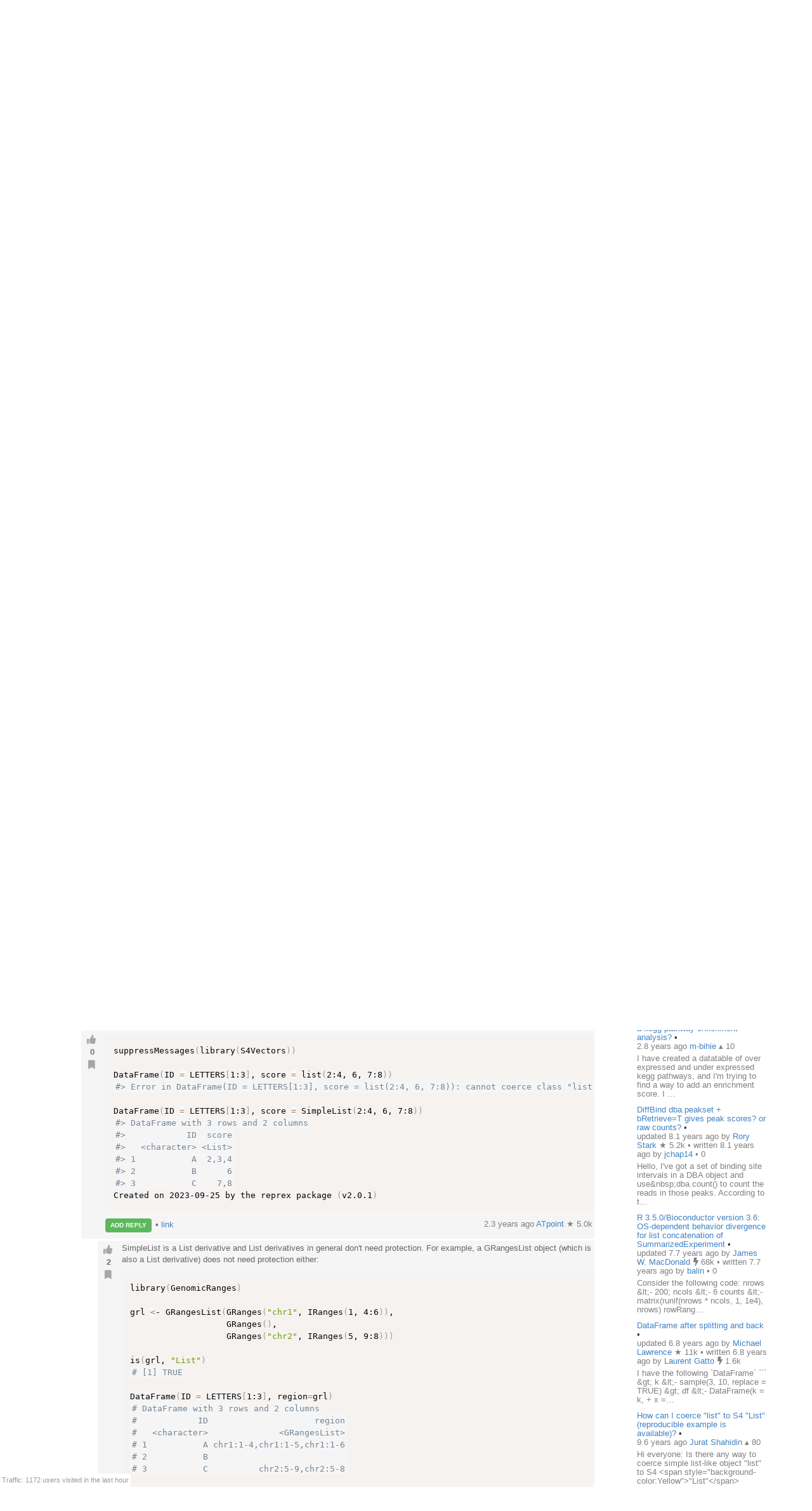

--- FILE ---
content_type: text/html; charset=utf-8
request_url: https://support.bioconductor.org/p/9154394/
body_size: 6662
content:





<html>
<head>

    <title>
        
    DataFrame Construction With Non-standard Column

    </title>

    <meta charset="UTF-8">
    <meta name="viewport" content="width=device-width, initial-scale=1">

    
    
    <link rel="icon" href="/static/favicon.ico" type="image/x-icon"/>


    <script src="https://ajax.googleapis.com/ajax/libs/jquery/3.2.1/jquery.min.js"></script>
    
    
    <script async src="https://cdn.jsdelivr.net/npm/mathjax@3/es5/tex-chtml.js" id="MathJax-script"></script>
    <script src="https://ajax.googleapis.com/ajax/libs/jquery/3.2.1/jquery.min.js"></script>
    <script src="https://code.jquery.com/ui/1.12.1/jquery-ui.min.js"></script>
    <link disabled rel="stylesheet" href="//cdn.jsdelivr.net/gh/highlightjs/cdn-release@9.18.0/build/styles/default.min.css">
    <script async src="//cdn.jsdelivr.net/gh/highlightjs/cdn-release@9.18.0/build/highlight.min.js"></script>


    
    
        <!-- Global site tag (gtag.js) - Google Analytics -->
        <script async src="https://www.googletagmanager.com/gtag/js?id=UA-55275703-1"></script>
        <script>
            window.dataLayer = window.dataLayer || [];

            function gtag() {
                dataLayer.push(arguments);
            }

            gtag('js', new Date());

            gtag('config', "UA-55275703-1");
        </script>

    

    
    <link rel="stylesheet" href="/static/CACHE/css/output.b3e21268cb4d.css" type="text/css">

    
    <script src="/static/CACHE/js/output.8d9edd4e014b.js"></script>

    
    

    
    
    <link rel="stylesheet" href="/static/autocomplete/tribute.css" />
    <link rel="stylesheet" href="/static/autocomplete/at.who.css" />
    <link href="/static/pagedown.css" type="text/css" media="all" rel="stylesheet">
    <link href="/static/prism.css" rel="stylesheet">
    <link href="/static/pagedown/demo/browser/demo.css" type="text/css" media="all" rel="stylesheet">


    
    
    <script src="/static/autocomplete/tribute.js"></script>
    <script type="text/javascript" src="/static/pagedown/Markdown.Converter.js"></script>
    <script type="text/javascript" src="/static/pagedown-extra/pagedown/Markdown.Converter.js"></script>
    <script type="text/javascript" src="/static/pagedown/Markdown.Sanitizer.js"></script>
    <script type="text/javascript" src="/static/pagedown/Markdown.Editor.js"></script>
    <script type="text/javascript" src="/static/pagedown-extra/Markdown.Extra.js"></script>
    <script type="text/javascript" src="/static/pagedown_init.js"></script>
    <script src="/static/prism.js"></script>
    <script src="/static/markdown-it.js"></script>
    <script src="/static/autocomplete/at.who.js"></script>



</head>


<body itemscope itemtype="https://schema.org/QAPage">

<div class="ui inverted container main">

    

    <span class="menus">
        
        




<div class="ui top attached text menu" id="menu-topics">
    <div class="ui inverted dimmer"></div>
    
    


    <div class="right menu" id="login-opts">

        
            <a class="item " href="/accounts/login/">
                <i class="sign-in icon"></i>Log In</a>

            <a class="item " href="/accounts/signup/">
                <i class="user icon"></i> Sign Up</a>
        

        <a class="item " href="/info/about/"> <i
                class="info icon"></i>about</a>
        <a class="item  " href="/info/faq/"> <i
                class="question icon"></i> faq
        </a>
    </div>
</div>

        



<div class="ui labeled icon attached pointing menu" id="menu-header">
    
        <div class="header item" id="logo">
            <a href="https://support.bioconductor.org/"><img class="ui image"  src="/static/transparent-logo.png"></a>
        </div>
    

    <a class="item  format add-question" href="/new/post/">
        <span class="">Ask a question</span>
    </a>

    <a class="item  format " href="/">
    <span class="">Latest</span>
    </a>
    <a class=" item  format" href="/t/news/">
    <span class="">News</span>
    </a>
    <a class=" item  format " href="/t/jobs/">
    <span class="">Jobs</span>
    </a>

    <a class=" item  format " href="/t/tutorials/">
    <span class="">Tutorials</span>
    </a>

    <a class=" item   format " href="/t/">
        <span class="">Tags</span>
    </a>

    <a class=" item  format " href="/user/list/">
        <span class="">Users</span>
    </a>

</div>


    </span>

    <span class="phone-menus">
        



    <div class="header item" id="logo">
        <a href="/"><img class="ui image" width="220px" src="/static/transparent-logo.png"></a>
    </div>


<div class="ui labeled icon attached fluid pointing menu" id="menu-header" style="background-color: white">

    <div class="ui left simple dropdown item">

        <i class="bars icon"><i class="dropdown icon"></i></i>
        <div class="menu">
            <a class="item " href="/new/post/">
                <i class=" edit icon"></i>New Post
            </a>

            <a class="item  " href="/">
                <i class=" list icon"></i> Latest
            </a>
            <a class="item   " href="/t/news/">
                <i class=" newspaper icon"></i> News
            </a>
            <a class="item  " href="/t/jobs/">
                <i class=" briefcase icon"></i> Jobs
            </a>

            <a class="item  " href="/t/tutorials/">
                <i class=" info circle icon"></i> Tutorials
            </a>

            <a class="item  " href="/t/">
                <i class="tag icon"></i>Tags
            </a>
            <a class="item " href="/user/list/">
                <i class=" world icon"></i>
                Users
            </a>
        </div>

    </div>


    <div class="ui right simple dropdown  item">
        

    </div>

    <div class="ui right simple dropdown item">

        <i class="user icon"><i class="dropdown icon"></i></i>
        <div class="menu" id="login-opts">
            
                <a class="item " href="/accounts/login/"><i class="sign-in icon"></i>
                    Log In</a>
                <a class="item " href="/accounts/signup/"><i
                        class="arrow circle up icon"></i>
                    Sign Up</a>
            

            <a class="item " href="/info/about/"><i class="info circle icon"></i>About
            </a>
        </div>


    </div>
</div>

    </span>

    
        
        <div class="ui bottom attached segment block">

            

    <div class="ui stackable grid">

        <div class="fit twelve wide content column">
            

    

    <span itemprop="mainEntity" itemscope itemtype="https://schema.org/Question">
    
    <div class="ui vertical segment">
            



<a name="9154394"></a>

<div class="post view open" data-value="9154394">

    
    
        
        <div class="title" itemprop="name">DataFrame Construction With Non-standard Column</div>
        <span itemprop="answerCount" style="display: none">1</span>
    

    
    <div class="body"
            >

        
        <div class="voting">
            <button class="ui icon button" data-value="upvote"
                    data-state="0"><i class="thumbs up icon"></i>
            </button>

            <div class="score" itemprop="upvoteCount">0</div>

            <button class="ui icon button" data-value="bookmark"
                    data-state="0"><i class="bookmark icon"></i>
            </button>

            
        </div>


        
        <div class="content">
            <div class="droppable inplace">
                <div class="ui inverted dimmer">
                    <div class="ui text loader">
                        <div class="muted">Entering edit mode</div>
                    </div>
                </div>

                <div class="wrap magnify">

                    
                        




<div class="user_box tablet right">

    <div>
        <a class="" href="/u/5916/">
            <img class="ui centered circular image" src="https://secure.gravatar.com/avatar/266f724b6d9be69186655091de3bf18d?s=80&amp;d=retro">
        </a>
    </div>

    <div class="muted">


        <div><a href="/u/5916/">Dario Strbenac</a>
        


    
        &starf;
    

    1.6k

</div>
        @dario-strbenac-5916
        <div>Last seen 5 weeks ago</div>
        <div>Australia</div>

    </div>

</div>














                    
                <span  itemprop="text">
                    
                        <p>Why does one fail but the other succeeds?</p>
<pre><code class="lang-r">&gt; DataFrame(ID = LETTERS[1:3], score = list(2:4, 6, 7:8))
Error in DataFrame(ID = LETTERS[1:3], score = list(2:4, 6, 7:8)) : 
  cannot coerce class "list" to a DataFrame
&gt; data &lt;- DataFrame(ID = LETTERS[1:3])
&gt; data$score &lt;- list(2:4, 6, 7:8)
&gt; data
DataFrame with 3 rows and 2 columns
           ID  score
  &lt;character&gt; &lt;list&gt;
1           A  2,3,4
2           B      6
3           C    7,8
</code></pre>

                    
                </span>
                </div>

                
                
                    
                    <span class="inplace-tags">

    
        
        <a class="ptag" href="/tag/S4Vectors/">
            S4Vectors
        </a>
        
    

    
        &bull; 1.5k views
    

</span>
                

                <time itemprop="dateCreated" datetime="2023-09-24"></time>

                

                




<div class="actions top-level">

    <a class="add-comment ui tiny label">ADD COMMENT</a>

    &bull; <a itemprop="url" href="/p/9154394/#9154394">link</a>

    

    

    

    
    

    <span class="status muted user-info">
        





    
        updated 2.3 years ago by

        <a itemprop="author" itemscope itemtype="https://schema.org/Person"
           href="/u/1542/">
            <span itemprop="name">Hervé Pagès</span>
        </a>

        


    
        <i class="ui muted bolt icon"></i>
    

    16k



        &bull;
    


        written 2.3 years ago by

        <a itemprop="author" itemscope itemtype="https://schema.org/Person"
           href="/u/5916/">
            <span itemprop="name">Dario Strbenac</span>
        </a>

        


    
        &starf;
    

    1.6k










    </span>


</div>

<span class="diff-cont"></span>



            </div>

            
            
        </div>

    </div>

</div>





    </div>

    
        
            <div class="ui vertical segment">
                



<a name="9154400"></a>

<div class="post view open" data-value="9154400">

    
    

    
    <div class="body"
            
                itemprop="acceptedAnswer" itemscope itemtype="https://schema.org/Answer"
            >

        
        <div class="voting">
            <button class="ui icon button" data-value="upvote"
                    data-state="0"><i class="thumbs up icon"></i>
            </button>

            <div class="score" itemprop="upvoteCount">3</div>

            <button class="ui icon button" data-value="bookmark"
                    data-state="0"><i class="bookmark icon"></i>
            </button>

            
                <div class="ui icon"><i class="check green circle icon"></i></div>
            
        </div>


        
        <div class="content">
            <div class="droppable inplace">
                <div class="ui inverted dimmer">
                    <div class="ui text loader">
                        <div class="muted">Entering edit mode</div>
                    </div>
                </div>

                <div class="wrap magnify">

                    
                        




<div class="user_box tablet right">

    <div>
        <a class="" href="/u/1542/">
            <img class="ui centered circular image" src="https://secure.gravatar.com/avatar/d896797942a170bca505326677f22f0f?s=80&amp;d=monsterid&amp;f=y">
        </a>
    </div>

    <div class="muted">


        <div><a href="/u/1542/">Hervé Pagès</a>
        


    
        <i class="ui muted bolt icon"></i>
    

    16k

</div>
        @herve-pages-1542
        <div>Last seen 14 hours ago</div>
        <div>Seattle, WA, United States</div>

    </div>

</div>














                    
                <span  itemprop="text">
                    
                        <p>You need to protect the list by wrapping it in <code>I()</code>, otherwise the <code>DataFrame()</code> constructor interprets it as a list of 3 columns (so it tries to turn it into a DataFrame and fails because the columns don't have the same length):</p>
<pre><code>library(S4Vectors)

DataFrame(ID = LETTERS[1:3], score = I(list(2:4, 6, 7:8)))
DataFrame with 3 rows and 2 columns
#            ID  score
#   &lt;character&gt; &lt;list&gt;
# 1           A  2,3,4
# 2           B      6
# 3           C    7,8
</code></pre>
<p>Note that this is no different from what happens with ordinary data frames:</p>
<pre><code>data.frame(ID = LETTERS[1:3], score = list(2:4, 6, 7:8))
# Error in (function (..., row.names = NULL, check.rows = FALSE, check.names = TRUE,  : 
#   arguments imply differing number of rows: 3, 1, 2

data.frame(ID = LETTERS[1:3], score = I(list(2:4, 6, 7:8)))
#   ID   score
# 1  A 2, 3, 4
# 2  B       6
# 3  C    7, 8
</code></pre>
<p>If you don't protect, <code>data.frame()</code> and <code>DataFrame()</code> want to interpret the list as a list of columns (so 3 columns in this case):</p>
<pre><code>data.frame(ID = LETTERS[1:3], score = list(A=2:4, B=letters[1:3], C=7:9))
#  ID score.A score.B score.C
# 1  A       2       a       7
# 2  B       3       b       8
# 3  C       4       c       9

DataFrame(ID = LETTERS[1:3], score = list(A=2:4, B=letters[1:3], C=7:9))
# DataFrame with 3 rows and 4 columns
#            ID   score.A     score.B   score.C
#   &lt;character&gt; &lt;integer&gt; &lt;character&gt; &lt;integer&gt;
# 1           A         2           a         7
# 2           B         3           b         8
# 3           C         4           c         9
</code></pre>
<p>Best,</p>
<p>H.</p>

                    
                </span>
                </div>

                
                

                <time itemprop="dateCreated" datetime="2023-09-25"></time>

                

                




<div class="actions ">

    <a class="add-comment ui tiny label">ADD COMMENT</a>

    &bull; <a itemprop="url" href="/p/9154394/#9154400">link</a>

    

    

    

    
    

    <span class="status muted user-info">
        




    <span>
    
    
        2.3 years ago
    


    <a href="/u/1542/">
        Hervé Pagès
    </a>

    


    
        <i class="ui muted bolt icon"></i>
    

    16k


    </span>







    </span>


</div>

<span class="diff-cont"></span>



            </div>

            
            <div class="comment-list">
<div class="indent" ><div>


<a name="9154401"></a>

<div class="post comment open" data-value="9154401">

    <div class="body">
        <div class="voting">
            <button class="ui icon mini button" data-value="upvote" data-state="0">
                <i class="thumbs up icon "></i>
            </button>

            <div class="score">0</div>

            <button class="ui icon mini button bookmark" data-value="bookmark" data-state="0">
                <i class="bookmark icon "></i>
            </button>
        </div>

        <div class="content">
            <div class="droppable inplace">
                <div class="ui inverted dimmer">
                    <div class="ui text loader">
                        <div class="muted">Entering edit mode</div>
                    </div>
                </div>
                <div class="magnify">
                    
                        <p>Out of interest, <code>SimpleList()</code> works without <code>I()</code>, why is that?</p>

                    
                </div>
                




<div class="actions ">

    <a class="add-comment ui tiny label">ADD REPLY</a>

    &bull; <a itemprop="url" href="/p/9154394/#9154401">link</a>

    

    

    

    
    

    <span class="status muted user-info">
        




    <span>
    
    
        2.3 years ago
    


    <a href="/u/13662/">
        ATpoint
    </a>

    


    
        &starf;
    

    5.0k


    </span>







    </span>


</div>

<span class="diff-cont"></span>

            </div>
        </div>
    </div>
</div>
</div>
<div class="indent" ><div>


<a name="9154411"></a>

<div class="post comment open" data-value="9154411">

    <div class="body">
        <div class="voting">
            <button class="ui icon mini button" data-value="upvote" data-state="0">
                <i class="thumbs up icon "></i>
            </button>

            <div class="score">0</div>

            <button class="ui icon mini button bookmark" data-value="bookmark" data-state="0">
                <i class="bookmark icon "></i>
            </button>
        </div>

        <div class="content">
            <div class="droppable inplace">
                <div class="ui inverted dimmer">
                    <div class="ui text loader">
                        <div class="muted">Entering edit mode</div>
                    </div>
                </div>
                <div class="magnify">
                    
                        <p>Same reason that <code>list</code> works without <code>I</code>. Both <code>data.frame</code> and <code>DFrame</code> objects have an expectation that the resulting object should have equal numbers of rows. A <code>list</code> or <code>SimpleList</code> can contain anything in each list item.</p>

                    
                </div>
                




<div class="actions ">

    <a class="add-comment ui tiny label">ADD REPLY</a>

    &bull; <a itemprop="url" href="/p/9154394/#9154411">link</a>

    

    

    

    
    

    <span class="status muted user-info">
        




    <span>
    
    
        2.3 years ago
    


    <a href="/u/5106/">
        James W. MacDonald
    </a>

    


    
        <i class="ui muted bolt icon"></i>
    

    68k


    </span>







    </span>


</div>

<span class="diff-cont"></span>

            </div>
        </div>
    </div>
</div>
</div>
<div class="indent" ><div>


<a name="9154412"></a>

<div class="post comment open" data-value="9154412">

    <div class="body">
        <div class="voting">
            <button class="ui icon mini button" data-value="upvote" data-state="0">
                <i class="thumbs up icon "></i>
            </button>

            <div class="score">0</div>

            <button class="ui icon mini button bookmark" data-value="bookmark" data-state="0">
                <i class="bookmark icon "></i>
            </button>
        </div>

        <div class="content">
            <div class="droppable inplace">
                <div class="ui inverted dimmer">
                    <div class="ui text loader">
                        <div class="muted">Entering edit mode</div>
                    </div>
                </div>
                <div class="magnify">
                    
                        <pre><code>suppressMessages(library(S4Vectors))

DataFrame(ID = LETTERS[1:3], score = list(2:4, 6, 7:8))
#&gt; Error in DataFrame(ID = LETTERS[1:3], score = list(2:4, 6, 7:8)): cannot coerce class "list" to a DataFrame

DataFrame(ID = LETTERS[1:3], score = SimpleList(2:4, 6, 7:8))
#&gt; DataFrame with 3 rows and 2 columns
#&gt;            ID  score
#&gt;   &lt;character&gt; &lt;List&gt;
#&gt; 1           A  2,3,4
#&gt; 2           B      6
#&gt; 3           C    7,8
Created on 2023-09-25 by the reprex package (v2.0.1)
</code></pre>

                    
                </div>
                




<div class="actions ">

    <a class="add-comment ui tiny label">ADD REPLY</a>

    &bull; <a itemprop="url" href="/p/9154394/#9154412">link</a>

    

    

    

    
    

    <span class="status muted user-info">
        




    <span>
    
    
        2.3 years ago
    


    <a href="/u/13662/">
        ATpoint
    </a>

    


    
        &starf;
    

    5.0k


    </span>







    </span>


</div>

<span class="diff-cont"></span>

            </div>
        </div>
    </div>
</div>
</div>
<div class="indent" ><div>


<a name="9154418"></a>

<div class="post comment open" data-value="9154418">

    <div class="body">
        <div class="voting">
            <button class="ui icon mini button" data-value="upvote" data-state="0">
                <i class="thumbs up icon "></i>
            </button>

            <div class="score">2</div>

            <button class="ui icon mini button bookmark" data-value="bookmark" data-state="0">
                <i class="bookmark icon "></i>
            </button>
        </div>

        <div class="content">
            <div class="droppable inplace">
                <div class="ui inverted dimmer">
                    <div class="ui text loader">
                        <div class="muted">Entering edit mode</div>
                    </div>
                </div>
                <div class="magnify">
                    
                        <p>SimpleList is a List derivative and List derivatives in general don't need protection. For example, a GRangesList object (which is also a List derivative) does not need protection either:</p>
<pre><code>library(GenomicRanges)

grl &lt;- GRangesList(GRanges("chr1", IRanges(1, 4:6)),
                   GRanges(),
                   GRanges("chr2", IRanges(5, 9:8)))

is(grl, "List")
# [1] TRUE

DataFrame(ID = LETTERS[1:3], region=grl)
# DataFrame with 3 rows and 2 columns
#            ID                     region
#   &lt;character&gt;              &lt;GRangesList&gt;
# 1           A chr1:1-4,chr1:1-5,chr1:1-6
# 2           B                           
# 3           C          chr2:5-9,chr2:5-8
</code></pre>

                    
                </div>
                




<div class="actions ">

    <a class="add-comment ui tiny label">ADD REPLY</a>

    &bull; <a itemprop="url" href="/p/9154394/#9154418">link</a>

    

    

    

    
    

    <span class="status muted user-info">
        




    <span>
    
    
        2.3 years ago
    


    <a href="/u/1542/">
        Hervé Pagès
    </a>

    


    
        <i class="ui muted bolt icon"></i>
    

    16k


    </span>







    </span>


</div>

<span class="diff-cont"></span>

            </div>
        </div>
    </div>
</div>
</div>
</div>
<div class="indent" ><div>


<a name="9154415"></a>

<div class="post comment open" data-value="9154415">

    <div class="body">
        <div class="voting">
            <button class="ui icon mini button" data-value="upvote" data-state="0">
                <i class="thumbs up icon "></i>
            </button>

            <div class="score">0</div>

            <button class="ui icon mini button bookmark" data-value="bookmark" data-state="0">
                <i class="bookmark icon "></i>
            </button>
        </div>

        <div class="content">
            <div class="droppable inplace">
                <div class="ui inverted dimmer">
                    <div class="ui text loader">
                        <div class="muted">Entering edit mode</div>
                    </div>
                </div>
                <div class="magnify">
                    
                        <p>Oh, ok. I understand. Technically both should work according to what the help page for <code>DataFrame</code> says (both <code>SimpleList</code> and <code>list</code> have <code>[</code> and <code>length</code> functions and respect drop = FALSE). I don't know about the technicalities of the implementation, so maybe Herve will provide details.</p>

                    
                </div>
                




<div class="actions ">

    <a class="add-comment ui tiny label">ADD REPLY</a>

    &bull; <a itemprop="url" href="/p/9154394/#9154415">link</a>

    

    

    

    
    

    <span class="status muted user-info">
        




    <span>
    
    
        2.3 years ago
    


    <a href="/u/5106/">
        James W. MacDonald
    </a>

    


    
        <i class="ui muted bolt icon"></i>
    

    68k


    </span>







    </span>


</div>

<span class="diff-cont"></span>

            </div>
        </div>
    </div>
</div>
</div>
</div>
</div>
</div>
</div>
</div>
        </div>

    </div>

</div>





        </div>
        

</span>

    
    
        <div class="ui info message">
            <p><a class="ui small label" href="/accounts/login/">
                <i class="sign in icon"></i>Login</a> before adding your answer.</p>
        </div>
    

    <script>

        $(document).ready(function () {
            $('#subscribe').dropdown();
            drag_and_drop();
            $('.ui.dropdown').dropdown();
            //var users = "**MISSING**".split(',');
            autocomplete_users();
            //init_pagedown();

            $(this).on('click', '#inplace .save', function () {
                event.preventDefault();
                var post = $(this).closest('.post');
                edit_dropdown_post(post);
            });

            $(this).on('click', '#inplace .create', function () {
                event.preventDefault();
                create_comment();
            });

            $(this).on('click', '.edit-button', function (event) {
                event.preventDefault();
                inplace_form($(this));
            });

            $(this).on('click', ".add-comment", function () {
                inplace_form($(this), true);
            });
            
        });

    </script>


        </div>

        <div class="four wide column sidefeed">

            <div class="ui large wrap-text" id="sidebar">
                

    
    <div class="ui large wrap-text" id="sidebar">

        <div class="title">Similar Posts</div>

        <div class="ui basic segment similar" id="similar">
            <div id="similar-feed" post_uid="9154394"></div>
            <div class="ui inverted dimmer">
                <div class="content">
                    <div class="ui text loader">
                        <div class="muted">Loading Similar Posts</div>
                    </div>
                </div>
            </div>
        </div>
    </div>


            </div>
        </div>

    </div>

    
    <div id="traffic">Traffic: 1172 users visited in the last hour</div>




        </div>
    

    
        


<div class="ui three  center aligned column stackable tiny grid">
    <div class=" left aligned column" style="padding-right: 13%">

        <b>Content</b>
        <a href="/#search-anchor">Search</a><br>
        <a href="/user/list/">Users</a><br>
        <a href="/t/">Tags</a><br>
        <a href="/b/list/">Badges</a>

    </div>
    <div class="left aligned column" style="padding-right: 12%">
        <b>Help</b>
        <a href="/info/about/">About</a><br>
        <a href="/info/faq/">FAQ</a><br>

    </div>
    <div class=" left aligned column">

        <b>Access</b>
        <a href="/info/rss/">RSS</a><br>
        <a href="/info/api/">API</a><br>
        <a href="#">Stats</a>

    </div>
</div>
<div class="ui divider"></div>

<div class="ui vertical center aligned basic segment">
    <p>Use of this site constitutes acceptance of our <a href="/info/policy/">User Agreement and Privacy
        Policy</a>.</p>
    <div class="smaller muted">
        Powered by the <a href="https://github.com/ialbert/biostar-central" class="ui image">
        <img src="/static/images/badge-forum.svg"></a> version 2.3.6
    </div>

</div>
    

    

</div>


</body>


</html>


--- FILE ---
content_type: application/javascript
request_url: https://support.bioconductor.org/static/pagedown-extra/Markdown.Extra.js
body_size: 31891
content:
(function () {
  // A quick way to make sure we're only keeping span-level tags when we need to.
  // This isn't supposed to be foolproof. It's just a quick way to make sure we
  // keep all span-level tags returned by a pagedown converter. It should allow
  // all span-level tags through, with or without attributes.
  var inlineTags = new RegExp(['^(<\\/?(a|abbr|acronym|applet|area|b|basefont|',
                               'bdo|big|button|cite|code|del|dfn|em|figcaption|',
                               'font|i|iframe|img|input|ins|kbd|label|map|',
                               'mark|meter|object|param|progress|q|ruby|rp|rt|s|',
                               'samp|script|select|small|span|strike|strong|',
                               'sub|sup|textarea|time|tt|u|var|wbr)[^>]*>|',
                               '<(br)\\s?\\/?>)$'].join(''), 'i');

  /******************************************************************
   * Utility Functions                                              *
   *****************************************************************/

  // patch for ie7
  if (!Array.indexOf) {
    Array.prototype.indexOf = function(obj) {
      for (var i = 0; i < this.length; i++) {
        if (this[i] == obj) {
          return i;
        }
      }
      return -1;
    };
  }

  function trim(str) {
    return str.replace(/^\s+|\s+$/g, '');
  }

  function rtrim(str) {
    return str.replace(/\s+$/g, '');
  }

  // Remove one level of indentation from text. Indent is 4 spaces.
  function outdent(text) {
    return text.replace(new RegExp('^(\\t|[ ]{1,4})', 'gm'), '');
  }

  function contains(str, substr) {
    return str.indexOf(substr) != -1;
  }

  // Sanitize html, removing tags that aren't in the whitelist
  function sanitizeHtml(html, whitelist) {
    return html.replace(/<[^>]*>?/gi, function(tag) {
      return tag.match(whitelist) ? tag : '';
    });
  }

  // Merge two arrays, keeping only unique elements.
  function union(x, y) {
    var obj = {};
    for (var i = 0; i < x.length; i++)
       obj[x[i]] = x[i];
    for (i = 0; i < y.length; i++)
       obj[y[i]] = y[i];
    var res = [];
    for (var k in obj) {
      if (obj.hasOwnProperty(k))
        res.push(obj[k]);
    }
    return res;
  }

  // JS regexes don't support \A or \Z, so we add sentinels, as Pagedown
  // does. In this case, we add the ascii codes for start of text (STX) and
  // end of text (ETX), an idea borrowed from:
  // https://github.com/tanakahisateru/js-markdown-extra
  function addAnchors(text) {
    if(text.charAt(0) != '\x02')
      text = '\x02' + text;
    if(text.charAt(text.length - 1) != '\x03')
      text = text + '\x03';
    return text;
  }

  // Remove STX and ETX sentinels.
  function removeAnchors(text) {
    if(text.charAt(0) == '\x02')
      text = text.substr(1);
    if(text.charAt(text.length - 1) == '\x03')
      text = text.substr(0, text.length - 1);
    return text;
  }

  // Convert markdown within an element, retaining only span-level tags
  function convertSpans(text, extra) {
    return sanitizeHtml(convertAll(text, extra), inlineTags);
  }

  // Convert internal markdown using the stock pagedown converter
  function convertAll(text, extra) {
    var result = extra.blockGamutHookCallback(text);
    // We need to perform these operations since we skip the steps in the converter
    result = unescapeSpecialChars(result);
    result = result.replace(/~D/g, "$$").replace(/~T/g, "~");
    result = extra.previousPostConversion(result);
    return result;
  }

  // Convert escaped special characters
  function processEscapesStep1(text) {
    // Markdown extra adds two escapable characters, `:` and `|`
    return text.replace(/\\\|/g, '~I').replace(/\\:/g, '~i');
  }
  function processEscapesStep2(text) {
    return text.replace(/~I/g, '|').replace(/~i/g, ':');
  }

  // Duplicated from PageDown converter
  function unescapeSpecialChars(text) {
    // Swap back in all the special characters we've hidden.
    text = text.replace(/~E(\d+)E/g, function(wholeMatch, m1) {
      var charCodeToReplace = parseInt(m1);
      return String.fromCharCode(charCodeToReplace);
    });
    return text;
  }
  
  function slugify(text) {
    return text.toLowerCase()
    .replace(/\s+/g, '-') // Replace spaces with -
    .replace(/[^\w\-]+/g, '') // Remove all non-word chars
    .replace(/\-\-+/g, '-') // Replace multiple - with single -
    .replace(/^-+/, '') // Trim - from start of text
    .replace(/-+$/, ''); // Trim - from end of text
  }

  /*****************************************************************************
   * Markdown.Extra *
   ****************************************************************************/

  Markdown.Extra = function() {
    // For converting internal markdown (in tables for instance).
    // This is necessary since these methods are meant to be called as
    // preConversion hooks, and the Markdown converter passed to init()
    // won't convert any markdown contained in the html tags we return.
    this.converter = null;

    // Stores html blocks we generate in hooks so that
    // they're not destroyed if the user is using a sanitizing converter
    this.hashBlocks = [];
    
    // Stores footnotes
    this.footnotes = {};
    this.usedFootnotes = [];

    // Special attribute blocks for fenced code blocks and headers enabled.
    this.attributeBlocks = false;

    // Fenced code block options
    this.googleCodePrettify = false;
    this.highlightJs = false;

    // Table options
    this.tableClass = '';

    this.tabWidth = 4;
  };

  Markdown.Extra.init = function(converter, options) {
    // Each call to init creates a new instance of Markdown.Extra so it's
    // safe to have multiple converters, with different options, on a single page
    var extra = new Markdown.Extra();
    var postNormalizationTransformations = [];
    var preBlockGamutTransformations = [];
    var postSpanGamutTransformations = [];
    var postConversionTransformations = ["unHashExtraBlocks"];

    options = options || {};
    options.extensions = options.extensions || ["all"];
    if (contains(options.extensions, "all")) {
      options.extensions = ["tables", "fenced_code_gfm", "def_list", "attr_list", "footnotes", "smartypants", "strikethrough", "newlines"];
    }
    preBlockGamutTransformations.push("wrapHeaders");
    if (contains(options.extensions, "attr_list")) {
      postNormalizationTransformations.push("hashFcbAttributeBlocks");
      preBlockGamutTransformations.push("hashHeaderAttributeBlocks");
      postConversionTransformations.push("applyAttributeBlocks");
      extra.attributeBlocks = true;
    }
    if (contains(options.extensions, "fenced_code_gfm")) {
      // This step will convert fcb inside list items and blockquotes
      preBlockGamutTransformations.push("fencedCodeBlocks");
      // This extra step is to prevent html blocks hashing and link definition/footnotes stripping inside fcb
      postNormalizationTransformations.push("fencedCodeBlocks");
    }
    if (contains(options.extensions, "tables")) {
      preBlockGamutTransformations.push("tables");
    }
    if (contains(options.extensions, "def_list")) {
      preBlockGamutTransformations.push("definitionLists");
    }
    if (contains(options.extensions, "footnotes")) {
      postNormalizationTransformations.push("stripFootnoteDefinitions");
      preBlockGamutTransformations.push("doFootnotes");
      postConversionTransformations.push("printFootnotes");
    }
    if (contains(options.extensions, "smartypants")) {
      postConversionTransformations.push("runSmartyPants");
    }
    if (contains(options.extensions, "strikethrough")) {
      postSpanGamutTransformations.push("strikethrough");
    }
    if (contains(options.extensions, "newlines")) {
      postSpanGamutTransformations.push("newlines");
    }
    
    converter.hooks.chain("postNormalization", function(text) {
      return extra.doTransform(postNormalizationTransformations, text) + '\n';
    });

    converter.hooks.chain("preBlockGamut", function(text, blockGamutHookCallback) {
      // Keep a reference to the block gamut callback to run recursively
      extra.blockGamutHookCallback = blockGamutHookCallback;
      text = processEscapesStep1(text);
      text = extra.doTransform(preBlockGamutTransformations, text) + '\n';
      text = processEscapesStep2(text);
      return text;
    });

    converter.hooks.chain("postSpanGamut", function(text) {
      return extra.doTransform(postSpanGamutTransformations, text);
    });

    // Keep a reference to the hook chain running before doPostConversion to apply on hashed extra blocks
    extra.previousPostConversion = converter.hooks.postConversion;
    converter.hooks.chain("postConversion", function(text) {
      text = extra.doTransform(postConversionTransformations, text);
      // Clear state vars that may use unnecessary memory
      extra.hashBlocks = [];
      extra.footnotes = {};
      extra.usedFootnotes = [];
      return text;
    });

    if ("highlighter" in options) {
      extra.googleCodePrettify = options.highlighter === 'prettify';
      extra.highlightJs = options.highlighter === 'highlight';
    }

    if ("table_class" in options) {
      extra.tableClass = options.table_class;
    }

    extra.converter = converter;

    // Caller usually won't need this, but it's handy for testing.
    return extra;
  };

  // Do transformations
  Markdown.Extra.prototype.doTransform = function(transformations, text) {
    for(var i = 0; i < transformations.length; i++)
      text = this[transformations[i]](text);
    return text;
  };

  // Return a placeholder containing a key, which is the block's index in the
  // hashBlocks array. We wrap our output in a <p> tag here so Pagedown won't.
  Markdown.Extra.prototype.hashExtraBlock = function(block) {
    return '\n<p>~X' + (this.hashBlocks.push(block) - 1) + 'X</p>\n';
  };
  Markdown.Extra.prototype.hashExtraInline = function(block) {
    return '~X' + (this.hashBlocks.push(block) - 1) + 'X';
  };
  
  // Replace placeholder blocks in `text` with their corresponding
  // html blocks in the hashBlocks array.
  Markdown.Extra.prototype.unHashExtraBlocks = function(text) {
    var self = this;
    function recursiveUnHash() {
      var hasHash = false;
      text = text.replace(/(?:<p>)?~X(\d+)X(?:<\/p>)?/g, function(wholeMatch, m1) {
        hasHash = true;
        var key = parseInt(m1, 10);
        return self.hashBlocks[key];
      });
      if(hasHash === true) {
        recursiveUnHash();
      }
    }
    recursiveUnHash();
    return text;
  };
  
  // Wrap headers to make sure they won't be in def lists
  Markdown.Extra.prototype.wrapHeaders = function(text) {
    function wrap(text) {
      return '\n' + text + '\n';
    }
    text = text.replace(/^.+[ \t]*\n=+[ \t]*\n+/gm, wrap);
    text = text.replace(/^.+[ \t]*\n-+[ \t]*\n+/gm, wrap);
    text = text.replace(/^\#{1,6}[ \t]*.+?[ \t]*\#*\n+/gm, wrap);
    return text;
  };


  /******************************************************************
   * Attribute Blocks                                               *
   *****************************************************************/

  // TODO: use sentinels. Should we just add/remove them in doConversion?
  // TODO: better matches for id / class attributes
  var attrBlock = "\\{[ \\t]*((?:[#.][-_:a-zA-Z0-9]+[ \\t]*)+)\\}";
  var hdrAttributesA = new RegExp("^(#{1,6}.*#{0,6})[ \\t]+" + attrBlock + "[ \\t]*(?:\\n|0x03)", "gm");
  var hdrAttributesB = new RegExp("^(.*)[ \\t]+" + attrBlock + "[ \\t]*\\n" +
    "(?=[\\-|=]+\\s*(?:\\n|0x03))", "gm"); // underline lookahead
  var fcbAttributes =  new RegExp("^(```[^`\\n]*)[ \\t]+" + attrBlock + "[ \\t]*\\n" +
    "(?=([\\s\\S]*?)\\n```[ \\t]*(\\n|0x03))", "gm");
      
  // Extract headers attribute blocks, move them above the element they will be
  // applied to, and hash them for later.
  Markdown.Extra.prototype.hashHeaderAttributeBlocks = function(text) {
    
    var self = this;
    function attributeCallback(wholeMatch, pre, attr) {
      return '<p>~XX' + (self.hashBlocks.push(attr) - 1) + 'XX</p>\n' + pre + "\n";
    }

    text = text.replace(hdrAttributesA, attributeCallback);  // ## headers
    text = text.replace(hdrAttributesB, attributeCallback);  // underline headers
    return text;
  };
  
  // Extract FCB attribute blocks, move them above the element they will be
  // applied to, and hash them for later.
  Markdown.Extra.prototype.hashFcbAttributeBlocks = function(text) {
    // TODO: use sentinels. Should we just add/remove them in doConversion?
    // TODO: better matches for id / class attributes

    var self = this;
    function attributeCallback(wholeMatch, pre, attr) {
      return '<p>~XX' + (self.hashBlocks.push(attr) - 1) + 'XX</p>\n' + pre + "\n";
    }

    return text.replace(fcbAttributes, attributeCallback);
  };

  Markdown.Extra.prototype.applyAttributeBlocks = function(text) {
    var self = this;
    var blockRe = new RegExp('<p>~XX(\\d+)XX</p>[\\s]*' +
                             '(?:<(h[1-6]|pre)(?: +class="(\\S+)")?(>[\\s\\S]*?</\\2>))', "gm");
    text = text.replace(blockRe, function(wholeMatch, k, tag, cls, rest) {
      if (!tag) // no following header or fenced code block.
        return '';

      // get attributes list from hash
      var key = parseInt(k, 10);
      var attributes = self.hashBlocks[key];

      // get id
      var id = attributes.match(/#[^\s#.]+/g) || [];
      var idStr = id[0] ? ' id="' + id[0].substr(1, id[0].length - 1) + '"' : '';

      // get classes and merge with existing classes
      var classes = attributes.match(/\.[^\s#.]+/g) || [];
      for (var i = 0; i < classes.length; i++) // Remove leading dot
        classes[i] = classes[i].substr(1, classes[i].length - 1);

      var classStr = '';
      if (cls)
        classes = union(classes, [cls]);

      if (classes.length > 0)
        classStr = ' class="' + classes.join(' ') + '"';

      return "<" + tag + idStr + classStr + rest;
    });

    return text;
  };

  /******************************************************************
   * Tables                                                         *
   *****************************************************************/

  // Find and convert Markdown Extra tables into html.
  Markdown.Extra.prototype.tables = function(text) {
    var self = this;

    var leadingPipe = new RegExp(
      ['^'                         ,
       '[ ]{0,3}'                  , // Allowed whitespace
       '[|]'                       , // Initial pipe
       '(.+)\\n'                   , // $1: Header Row

       '[ ]{0,3}'                  , // Allowed whitespace
       '[|]([ ]*[-:]+[-| :]*)\\n'  , // $2: Separator

       '('                         , // $3: Table Body
         '(?:[ ]*[|].*\\n?)*'      , // Table rows
       ')',
       '(?:\\n|$)'                   // Stop at final newline
      ].join(''),
      'gm'
    );

    var noLeadingPipe = new RegExp(
      ['^'                         ,
       '[ ]{0,3}'                  , // Allowed whitespace
       '(\\S.*[|].*)\\n'           , // $1: Header Row

       '[ ]{0,3}'                  , // Allowed whitespace
       '([-:]+[ ]*[|][-| :]*)\\n'  , // $2: Separator

       '('                         , // $3: Table Body
         '(?:.*[|].*\\n?)*'        , // Table rows
       ')'                         ,
       '(?:\\n|$)'                   // Stop at final newline
      ].join(''),
      'gm'
    );

    text = text.replace(leadingPipe, doTable);
    text = text.replace(noLeadingPipe, doTable);

    // $1 = header, $2 = separator, $3 = body
    function doTable(match, header, separator, body, offset, string) {
      // remove any leading pipes and whitespace
      header = header.replace(/^ *[|]/m, '');
      separator = separator.replace(/^ *[|]/m, '');
      body = body.replace(/^ *[|]/gm, '');

      // remove trailing pipes and whitespace
      header = header.replace(/[|] *$/m, '');
      separator = separator.replace(/[|] *$/m, '');
      body = body.replace(/[|] *$/gm, '');

      // determine column alignments
      var alignspecs = separator.split(/ *[|] */);
      var align = [];
      for (var i = 0; i < alignspecs.length; i++) {
        var spec = alignspecs[i];
        if (spec.match(/^ *-+: *$/m))
          align[i] = ' align="right"';
        else if (spec.match(/^ *:-+: *$/m))
          align[i] = ' align="center"';
        else if (spec.match(/^ *:-+ *$/m))
          align[i] = ' align="left"';
        else align[i] = '';
      }

      // TODO: parse spans in header and rows before splitting, so that pipes
      // inside of tags are not interpreted as separators
      var headers = header.split(/ *[|] */);
      var colCount = headers.length;

      // build html
      var cls = self.tableClass ? ' class="' + self.tableClass + '"' : '';
      var html = ['<table', cls, '>\n', '<thead>\n', '<tr>\n'].join('');

      // build column headers.
      for (i = 0; i < colCount; i++) {
        var headerHtml = convertSpans(trim(headers[i]), self);
        html += ["  <th", align[i], ">", headerHtml, "</th>\n"].join('');
      }
      html += "</tr>\n</thead>\n";

      // build rows
      var rows = body.split('\n');
      for (i = 0; i < rows.length; i++) {
        if (rows[i].match(/^\s*$/)) // can apply to final row
          continue;

        // ensure number of rowCells matches colCount
        var rowCells = rows[i].split(/ *[|] */);
        var lenDiff = colCount - rowCells.length;
        for (var j = 0; j < lenDiff; j++)
          rowCells.push('');

        html += "<tr>\n";
        for (j = 0; j < colCount; j++) {
          var colHtml = convertSpans(trim(rowCells[j]), self);
          html += ["  <td", align[j], ">", colHtml, "</td>\n"].join('');
        }
        html += "</tr>\n";
      }

      html += "</table>\n";

      // replace html with placeholder until postConversion step
      return self.hashExtraBlock(html);
    }

    return text;
  };


  /******************************************************************
   * Footnotes                                                      *
   *****************************************************************/
  
  // Strip footnote, store in hashes.
  Markdown.Extra.prototype.stripFootnoteDefinitions = function(text) {
    var self = this;

    text = text.replace(
      /\n[ ]{0,3}\[\^(.+?)\]\:[ \t]*\n?([\s\S]*?)\n{1,2}((?=\n[ ]{0,3}\S)|$)/g,
      function(wholeMatch, m1, m2) {
        m1 = slugify(m1);
        m2 += "\n";
        m2 = m2.replace(/^[ ]{0,3}/g, "");
        self.footnotes[m1] = m2;
        return "\n";
      });

    return text;
  };
  

  // Find and convert footnotes references.
  Markdown.Extra.prototype.doFootnotes = function(text) {
    var self = this;
    if(self.isConvertingFootnote === true) {
      return text;
    }

    var footnoteCounter = 0;
    text = text.replace(/\[\^(.+?)\]/g, function(wholeMatch, m1) {
      var id = slugify(m1);
      var footnote = self.footnotes[id];
      if (footnote === undefined) {
        return wholeMatch;
      }
      footnoteCounter++;
      self.usedFootnotes.push(id);
      var html = '<a href="#fn:' + id + '" id="fnref:' + id
      + '" title="See footnote" class="footnote">' + footnoteCounter
      + '</a>';
      return self.hashExtraInline(html);
    });

    return text;
  };

  // Print footnotes at the end of the document
  Markdown.Extra.prototype.printFootnotes = function(text) {
    var self = this;

    if (self.usedFootnotes.length === 0) {
      return text;
    }

    text += '\n\n<div class="footnotes">\n<hr>\n<ol>\n\n';
    for(var i=0; i<self.usedFootnotes.length; i++) {
      var id = self.usedFootnotes[i];
      var footnote = self.footnotes[id];
      self.isConvertingFootnote = true;
      var formattedfootnote = convertSpans(footnote, self);
      delete self.isConvertingFootnote;
      text += '<li id="fn:'
        + id
        + '">'
        + formattedfootnote
        + ' <a href="#fnref:'
        + id
        + '" title="Return to article" class="reversefootnote">&#8617;</a></li>\n\n';
    }
    text += '</ol>\n</div>';
    return text;
  };
  
  
  /******************************************************************
  * Fenced Code Blocks  (gfm)                                       *
  ******************************************************************/

  // Find and convert gfm-inspired fenced code blocks into html.
  Markdown.Extra.prototype.fencedCodeBlocks = function(text) {
    function encodeCode(code) {
      code = code.replace(/&/g, "&amp;");
      code = code.replace(/</g, "&lt;");
      code = code.replace(/>/g, "&gt;");
      // These were escaped by PageDown before postNormalization 
      code = code.replace(/~D/g, "$$");
      code = code.replace(/~T/g, "~");
      return code;
    }

    var self = this;
    text = text.replace(/(?:^|\n)```([^`\n]*)\n([\s\S]*?)\n```[ \t]*(?=\n)/g, function(match, m1, m2) {
      var language = trim(m1), codeblock = m2;

      // adhere to specified options
      var preclass = self.googleCodePrettify ? ' class="prettyprint"' : '';
      var codeclass = '';
      if (language) {
        if (self.googleCodePrettify || self.highlightJs) {
          // use html5 language- class names. supported by both prettify and highlight.js
          codeclass = ' class="language-' + language + '"';
        } else {
          codeclass = ' class="' + language + '"';
        }
      }

      var html = ['<pre', preclass, '><code', codeclass, '>',
                  encodeCode(codeblock), '</code></pre>'].join('');

      // replace codeblock with placeholder until postConversion step
      return self.hashExtraBlock(html);
    });

    return text;
  };


  /******************************************************************
  * SmartyPants                                                     *
  ******************************************************************/
  
  Markdown.Extra.prototype.educatePants = function(text) {
    var self = this;
    var result = '';
    var blockOffset = 0;
    // Here we parse HTML in a very bad manner
    text.replace(/(?:<!--[\s\S]*?-->)|(<)([a-zA-Z1-6]+)([^\n]*?>)([\s\S]*?)(<\/\2>)/g, function(wholeMatch, m1, m2, m3, m4, m5, offset) {
      var token = text.substring(blockOffset, offset);
      result += self.applyPants(token);
      self.smartyPantsLastChar = result.substring(result.length - 1);
      blockOffset = offset + wholeMatch.length;
      if(!m1) {
        // Skip commentary
        result += wholeMatch;
        return;
      }
      // Skip special tags
      if(!/code|kbd|pre|script|noscript|iframe|math|ins|del|pre/i.test(m2)) {
        m4 = self.educatePants(m4);
      }
      else {
        self.smartyPantsLastChar = m4.substring(m4.length - 1);
      }
      result += m1 + m2 + m3 + m4 + m5;
    });
    var lastToken = text.substring(blockOffset);
    result += self.applyPants(lastToken);
    self.smartyPantsLastChar = result.substring(result.length - 1);
    return result;
  };
    
  function revertPants(wholeMatch, m1) {
    var blockText = m1;
    blockText = blockText.replace(/&\#8220;/g, "\"");
    blockText = blockText.replace(/&\#8221;/g, "\"");
    blockText = blockText.replace(/&\#8216;/g, "'");
    blockText = blockText.replace(/&\#8217;/g, "'");
    blockText = blockText.replace(/&\#8212;/g, "---");
    blockText = blockText.replace(/&\#8211;/g, "--");
    blockText = blockText.replace(/&\#8230;/g, "...");
    return blockText;
  }
  
  Markdown.Extra.prototype.applyPants = function(text) {
    // Dashes
    text = text.replace(/---/g, "&#8212;").replace(/--/g, "&#8211;");
    // Ellipses
    text = text.replace(/\.\.\./g, "&#8230;").replace(/\.\s\.\s\./g, "&#8230;");
    // Backticks
    text = text.replace(/``/g, "&#8220;").replace (/''/g, "&#8221;");
    
    if(/^'$/.test(text)) {
      // Special case: single-character ' token
      if(/\S/.test(this.smartyPantsLastChar)) {
        return "&#8217;";
      }
      return "&#8216;";
    }
    if(/^"$/.test(text)) {
      // Special case: single-character " token
      if(/\S/.test(this.smartyPantsLastChar)) {
        return "&#8221;";
      }
      return "&#8220;";
    }

    // Special case if the very first character is a quote
    // followed by punctuation at a non-word-break. Close the quotes by brute force:
    text = text.replace (/^'(?=[!"#\$\%'()*+,\-.\/:;<=>?\@\[\\]\^_`{|}~]\B)/, "&#8217;");
    text = text.replace (/^"(?=[!"#\$\%'()*+,\-.\/:;<=>?\@\[\\]\^_`{|}~]\B)/, "&#8221;");

    // Special case for double sets of quotes, e.g.:
    //   <p>He said, "'Quoted' words in a larger quote."</p>
    text = text.replace(/"'(?=\w)/g, "&#8220;&#8216;");
    text = text.replace(/'"(?=\w)/g, "&#8216;&#8220;");

    // Special case for decade abbreviations (the '80s):
    text = text.replace(/'(?=\d{2}s)/g, "&#8217;");
    
    // Get most opening single quotes:
    text = text.replace(/(\s|&nbsp;|--|&[mn]dash;|&\#8211;|&\#8212;|&\#x201[34];)'(?=\w)/g, "$1&#8216;");
    
    // Single closing quotes:
    text = text.replace(/([^\s\[\{\(\-])'/g, "$1&#8217;");
    text = text.replace(/'(?=\s|s\b)/g, "&#8217;");

    // Any remaining single quotes should be opening ones:
    text = text.replace(/'/g, "&#8216;");
    
    // Get most opening double quotes:
    text = text.replace(/(\s|&nbsp;|--|&[mn]dash;|&\#8211;|&\#8212;|&\#x201[34];)"(?=\w)/g, "$1&#8220;");
    
    // Double closing quotes:
    text = text.replace(/([^\s\[\{\(\-])"/g, "$1&#8221;");
    text = text.replace(/"(?=\s)/g, "&#8221;");
    
    // Any remaining quotes should be opening ones.
    text = text.replace(/"/ig, "&#8220;");
    return text;
  };

  // Find and convert markdown extra definition lists into html.
  Markdown.Extra.prototype.runSmartyPants = function(text) {
    this.smartyPantsLastChar = '';
    text = this.educatePants(text);
    // Clean everything inside html tags (some of them may have been converted due to our rough html parsing)
    text = text.replace(/(<([a-zA-Z1-6]+)\b([^\n>]*?)(\/)?>)/g, revertPants);
    return text;
  };
  
  /******************************************************************
  * Definition Lists                                                *
  ******************************************************************/

  // Find and convert markdown extra definition lists into html.
  Markdown.Extra.prototype.definitionLists = function(text) {
    var wholeList = new RegExp(
      ['(\\x02\\n?|\\n\\n)'          ,
       '(?:'                         ,
         '('                         , // $1 = whole list
           '('                       , // $2
             '[ ]{0,3}'              ,
             '((?:[ \\t]*\\S.*\\n)+)', // $3 = defined term
             '\\n?'                  ,
             '[ ]{0,3}:[ ]+'         , // colon starting definition
           ')'                       ,
           '([\\s\\S]+?)'            ,
           '('                       , // $4
               '(?=\\0x03)'          , // \z
             '|'                     ,
               '(?='                 ,
                 '\\n{2,}'           ,
                 '(?=\\S)'           ,
                 '(?!'               , // Negative lookahead for another term
                   '[ ]{0,3}'        ,
                   '(?:\\S.*\\n)+?'  , // defined term
                   '\\n?'            ,
                   '[ ]{0,3}:[ ]+'   , // colon starting definition
                 ')'                 ,
                 '(?!'               , // Negative lookahead for another definition
                   '[ ]{0,3}:[ ]+'   , // colon starting definition
                 ')'                 ,
               ')'                   ,
           ')'                       ,
         ')'                         ,
       ')'
      ].join(''),
      'gm'
    );

    var self = this;
    text = addAnchors(text);

    text = text.replace(wholeList, function(match, pre, list) {
      var result = trim(self.processDefListItems(list));
      result = "<dl>\n" + result + "\n</dl>";
      return pre + self.hashExtraBlock(result) + "\n\n";
    });

    return removeAnchors(text);
  };

  // Process the contents of a single definition list, splitting it
  // into individual term and definition list items.
  Markdown.Extra.prototype.processDefListItems = function(listStr) {
    var self = this;

    var dt = new RegExp(
      ['(\\x02\\n?|\\n\\n+)'    , // leading line
       '('                      , // definition terms = $1
         '[ ]{0,3}'             , // leading whitespace
         '(?![:][ ]|[ ])'       , // negative lookahead for a definition
                                  //   mark (colon) or more whitespace
         '(?:\\S.*\\n)+?'       , // actual term (not whitespace)
       ')'                      ,
       '(?=\\n?[ ]{0,3}:[ ])'     // lookahead for following line feed
      ].join(''),                 //   with a definition mark
      'gm'
    );

    var dd = new RegExp(
      ['\\n(\\n+)?'              , // leading line = $1
       '('                       , // marker space = $2
         '[ ]{0,3}'              , // whitespace before colon
         '[:][ ]+'               , // definition mark (colon)
       ')'                       ,
       '([\\s\\S]+?)'            , // definition text = $3
       '(?=\\n*'                 , // stop at next definition mark,
         '(?:'                   , // next term or end of text
           '\\n[ ]{0,3}[:][ ]|'  ,
           '<dt>|\\x03'          , // \z
         ')'                     ,
       ')'
      ].join(''),
      'gm'
    );

    listStr = addAnchors(listStr);
    // trim trailing blank lines:
    listStr = listStr.replace(/\n{2,}(?=\\x03)/, "\n");

    // Process definition terms.
    listStr = listStr.replace(dt, function(match, pre, termsStr) {
      var terms = trim(termsStr).split("\n");
      var text = '';
      for (var i = 0; i < terms.length; i++) {
        var term = terms[i];
        // process spans inside dt
        term = convertSpans(trim(term), self);
        text += "\n<dt>" + term + "</dt>";
      }
      return text + "\n";
    });

    // Process actual definitions.
    listStr = listStr.replace(dd, function(match, leadingLine, markerSpace, def) {
      if (leadingLine || def.match(/\n{2,}/)) {
        // replace marker with the appropriate whitespace indentation
        def = Array(markerSpace.length + 1).join(' ') + def;
        // process markdown inside definition
        // TODO?: currently doesn't apply extensions
        def = outdent(def) + "\n\n";
        def = "\n" + convertAll(def, self) + "\n";
      } else {
        // convert span-level markdown inside definition
        def = rtrim(def);
        def = convertSpans(outdent(def), self);
      }

      return "\n<dd>" + def + "</dd>\n";
    });

    return removeAnchors(listStr);
  };


  /***********************************************************
  * Strikethrough                                            *
  ************************************************************/

  Markdown.Extra.prototype.strikethrough = function(text) {
    // Pretty much duplicated from _DoItalicsAndBold
    return text.replace(/([\W_]|^)~T~T(?=\S)([^\r]*?\S[\*_]*)~T~T([\W_]|$)/g,
      "$1<del>$2</del>$3");
  };


  /***********************************************************
  * New lines                                                *
  ************************************************************/

  Markdown.Extra.prototype.newlines = function(text) {
    // We have to ignore already converted newlines and line breaks in sub-list items
    return text.replace(/(<(?:br|\/li)>)?\n/g, function(wholeMatch, previousTag) {
      return previousTag ? wholeMatch : " <br>\n";
    });
  };
  
})();

